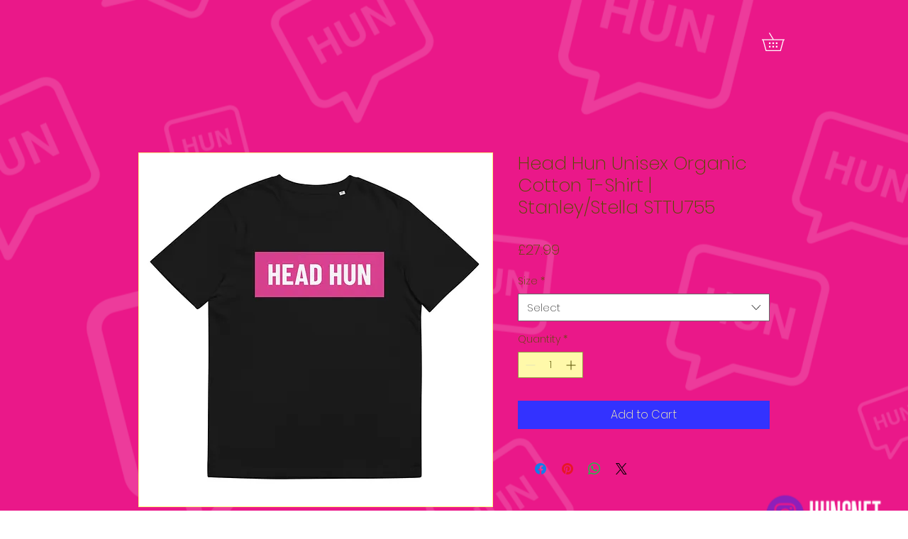

--- FILE ---
content_type: text/html; charset=utf-8
request_url: https://www.google.com/recaptcha/api2/aframe
body_size: 268
content:
<!DOCTYPE HTML><html><head><meta http-equiv="content-type" content="text/html; charset=UTF-8"></head><body><script nonce="17JEaCHUIxOCW9iro3TxCg">/** Anti-fraud and anti-abuse applications only. See google.com/recaptcha */ try{var clients={'sodar':'https://pagead2.googlesyndication.com/pagead/sodar?'};window.addEventListener("message",function(a){try{if(a.source===window.parent){var b=JSON.parse(a.data);var c=clients[b['id']];if(c){var d=document.createElement('img');d.src=c+b['params']+'&rc='+(localStorage.getItem("rc::a")?sessionStorage.getItem("rc::b"):"");window.document.body.appendChild(d);sessionStorage.setItem("rc::e",parseInt(sessionStorage.getItem("rc::e")||0)+1);localStorage.setItem("rc::h",'1769330139639');}}}catch(b){}});window.parent.postMessage("_grecaptcha_ready", "*");}catch(b){}</script></body></html>